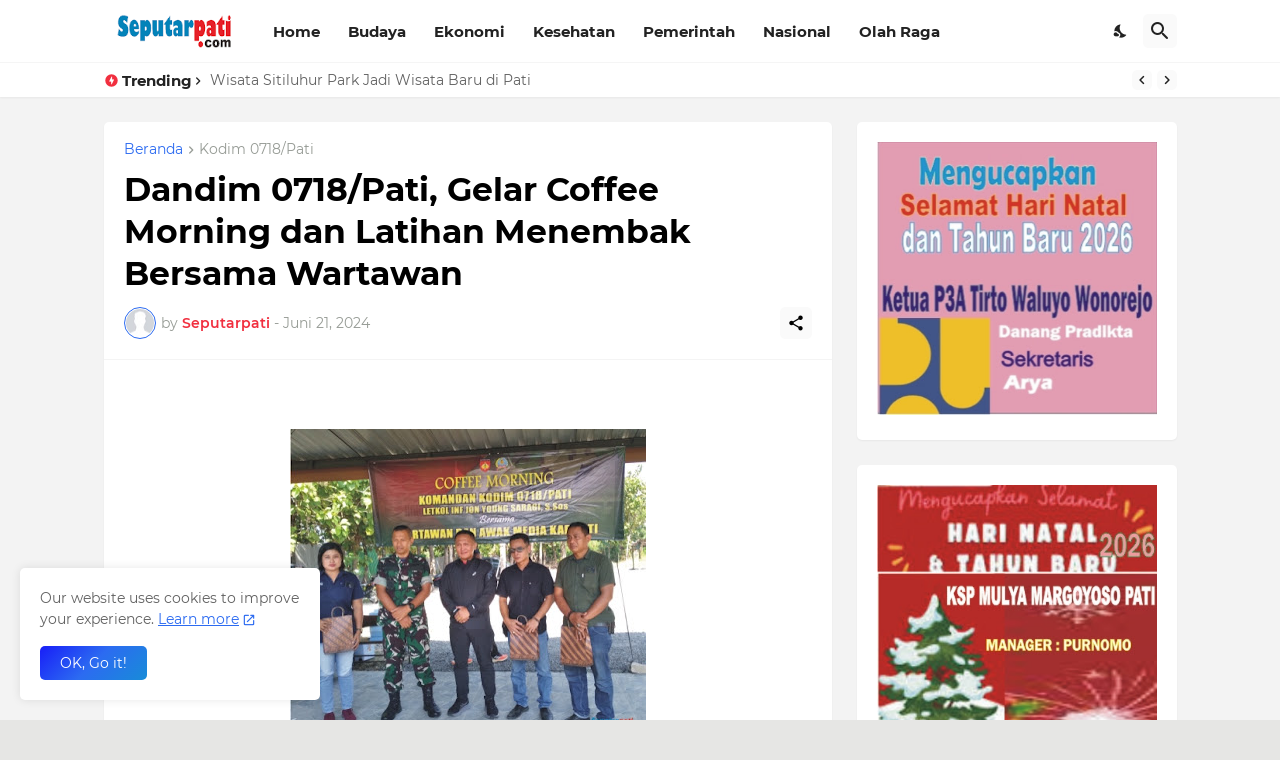

--- FILE ---
content_type: text/html; charset=UTF-8
request_url: https://www.seputarpati.com/b/stats?style=BLACK_TRANSPARENT&timeRange=ALL_TIME&token=APq4FmBHcTZNr9F2ZmQ23qOS-5jJt2C3RiMVX2r018lWsUGYXA-fxjhXbD6TL74sKJodYA90o5pdB68M903mWK6I6gqsbTyq5w
body_size: 43
content:
{"total":75054,"sparklineOptions":{"backgroundColor":{"fillOpacity":0.1,"fill":"#000000"},"series":[{"areaOpacity":0.3,"color":"#202020"}]},"sparklineData":[[0,13],[1,22],[2,13],[3,45],[4,56],[5,39],[6,41],[7,40],[8,37],[9,35],[10,55],[11,38],[12,50],[13,55],[14,80],[15,44],[16,49],[17,25],[18,96],[19,20],[20,20],[21,20],[22,22],[23,19],[24,21],[25,48],[26,40],[27,25],[28,49],[29,32]],"nextTickMs":200000}